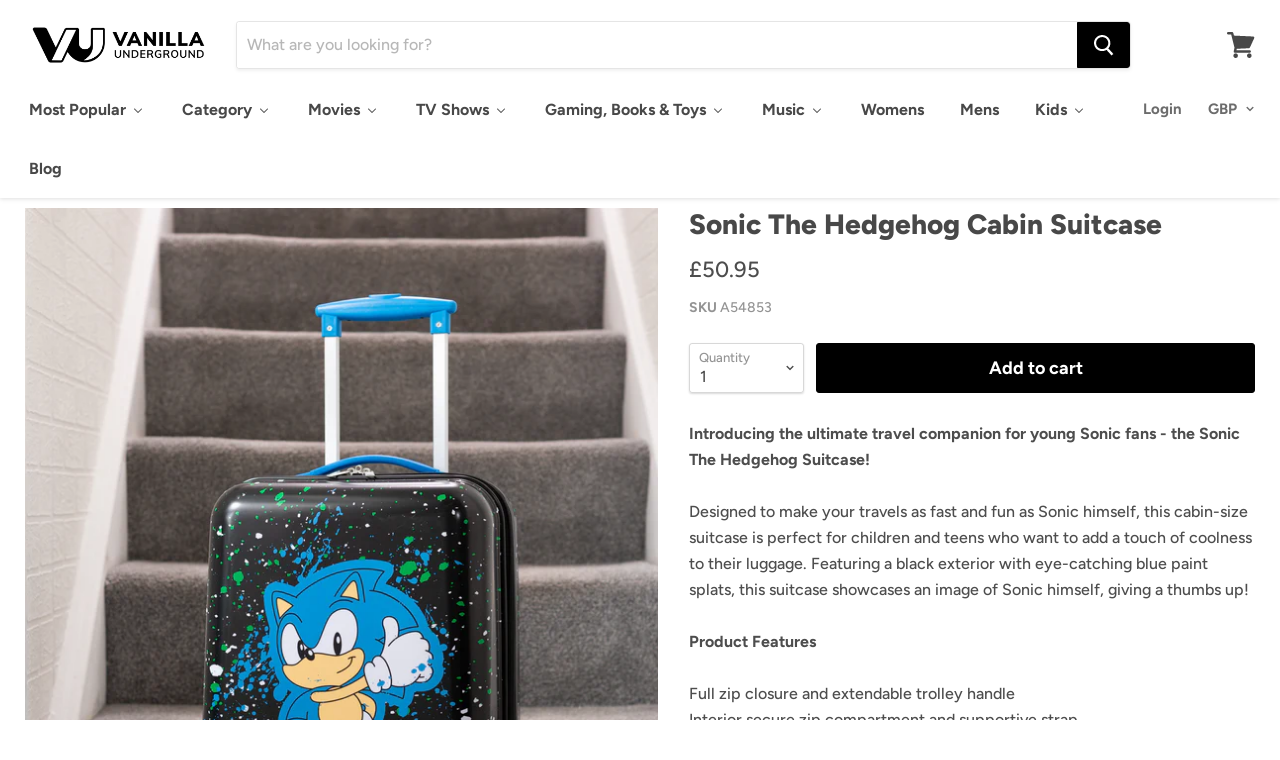

--- FILE ---
content_type: text/css
request_url: https://www.vanillaunderground.com/cdn/shop/t/10/assets/boost-sd-custom.css?v=1769024785801
body_size: -623
content:
/*# sourceMappingURL=/cdn/shop/t/10/assets/boost-sd-custom.css.map?v=1769024785801 */


--- FILE ---
content_type: text/javascript
request_url: https://www.vanillaunderground.com/cdn/shop/t/10/assets/boost-sd-custom.js?v=1769024785801
body_size: -656
content:
//# sourceMappingURL=/cdn/shop/t/10/assets/boost-sd-custom.js.map?v=1769024785801
